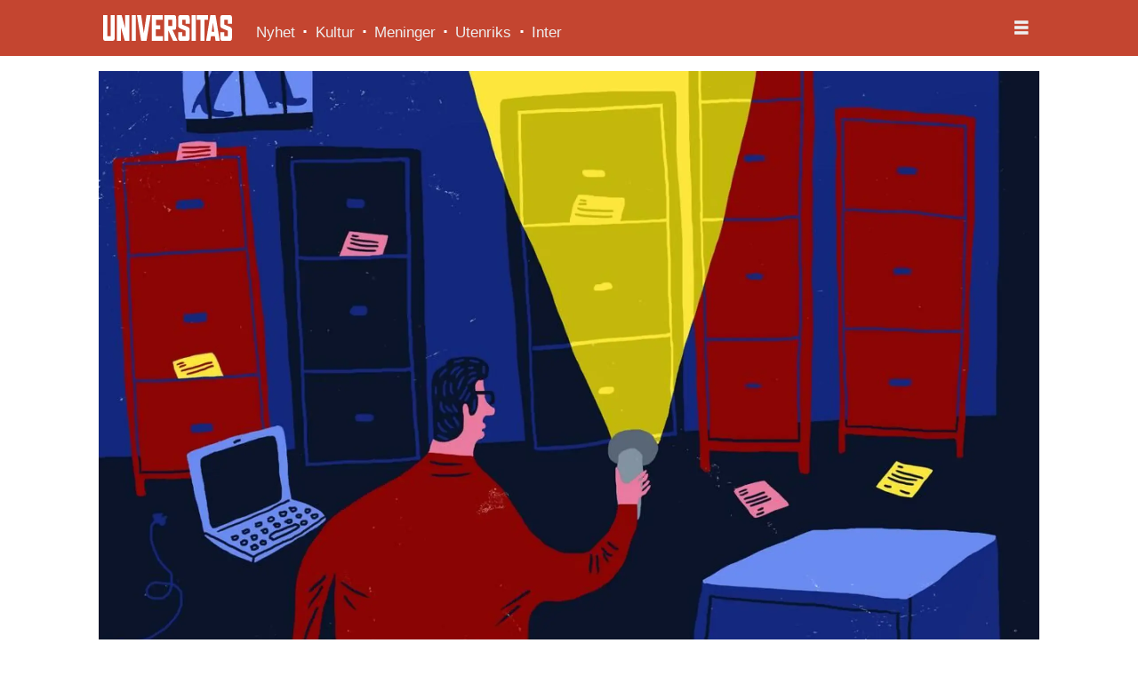

--- FILE ---
content_type: text/html; charset=UTF-8
request_url: https://www.universitas.no/kommentar/hva-betaler-vi-for/117966
body_size: 15010
content:
<!DOCTYPE html>
<html lang="nb-NO" dir="ltr" class="resp_fonts">

    <head>
                
                <script type="module">
                    import { ClientAPI } from '/view-resources/baseview/public/common/ClientAPI/index.js?v=1768293024-L4';
                    window.labClientAPI = new ClientAPI({
                        pageData: {
                            url: 'https://www.universitas.no/kommentar/hva-betaler-vi-for/117966',
                            pageType: 'article',
                            pageId: '117966',
                            section: 'kommentarer',
                            title: 'Hva betaler vi for?',
                            seotitle: 'Hva betaler vi for?',
                            sometitle: 'Hva betaler vi for?',
                            description: 'SiO styres av, betales for av, og er til for studentene, så hvorfor i alle dager får vi ikke vite hva de driver med? lurer Henrik Giæver, gravejournalist i Universitas.',
                            seodescription: 'SiO styres av, betales for av, og er til for studentene, så hvorfor i alle dager får vi ikke vite hva de driver med? lurer Henrik Giæver, gravejournalist i Universitas.',
                            somedescription: 'SiO styres av, betales for av, og er til for studentene, så hvorfor i alle dager får vi ikke vite hva de driver med? lurer Henrik Giæver, gravejournalist i Universitas.',
                            device: 'desktop',
                            cmsVersion: '4.2.15',
                            contentLanguage: 'nb-NO',
                            published: '2018-04-09T11:10:58.000Z',
                            tags: ["kommentar", "kommentarer"],
                            bylines: ["Henrik Giæver"],
                            site: {
                                domain: 'https://www.universitas.no',
                                id: '2',
                                alias: 'universitas'
                            }
                            // Todo: Add paywall info ...
                        },
                        debug: false
                    });
                </script>

                <title>Hva betaler vi for?</title>
                <meta name="title" content="Hva betaler vi for?">
                <meta name="description" content="SiO styres av, betales for av, og er til for studentene, så hvorfor i alle dager får vi ikke vite hva de driver med? lurer Henrik Giæver, gravejournalist i Universitas.">
                <meta http-equiv="Content-Type" content="text/html; charset=utf-8">
                <link rel="canonical" href="https://www.universitas.no/kommentar/hva-betaler-vi-for/117966">
                <meta name="viewport" content="width=device-width, initial-scale=1">
                
                <meta property="og:type" content="article">
                <meta property="og:title" content="Hva betaler vi for?">
                <meta property="og:description" content="SiO styres av, betales for av, og er til for studentene, så hvorfor i alle dager får vi ikke vite hva de driver med? lurer Henrik Giæver, gravejournalist i Universitas.">
                <meta property="article:published_time" content="2018-04-09T11:10:58.000Z">
                <meta property="article:modified_time" content="2018-07-01T13:00:51.000Z">
                <meta property="article:author" content="Henrik Giæver">
                <meta property="article:tag" content="kommentar">
                <meta property="article:tag" content="kommentarer">
                <meta property="og:image" content="https://image.universitas.no/118037.jpg?imageId=118037&panox=0&panoy=0&panow=0&panoh=0&width=1200&height=683">
                <meta property="og:image:width" content="1200">
                <meta property="og:image:height" content="684">
                <meta name="twitter:card" content="summary_large_image">
                
                <meta name="twitter:title" content="Hva betaler vi for?">
                <meta name="twitter:description" content="SiO styres av, betales for av, og er til for studentene, så hvorfor i alle dager får vi ikke vite hva de driver med? lurer Henrik Giæver, gravejournalist i Universitas.">
                <meta name="twitter:image" content="https://image.universitas.no/118037.jpg?imageId=118037&panox=0&panoy=0&panow=0&panoh=0&width=1200&height=683">
                <link rel="alternate" type="application/json+oembed" href="https://www.universitas.no/kommentar/hva-betaler-vi-for/117966?lab_viewport=oembed">

                
                
                
                
                <meta property="og:url" content="https://www.universitas.no/kommentar/hva-betaler-vi-for/117966">
                        <link type="image/svg+xml" rel="icon" href="/view-resources/dachser2/public/universitas/favicon.svg">
                        <link type="image/png" rel="icon" sizes="32x32" href="/view-resources/dachser2/public/universitas/favicon-32x32.png">
                        <link type="image/png" rel="icon" sizes="96x96" href="/view-resources/dachser2/public/universitas/favicon-96x96.png">
                        <link type="image/png" rel="apple-touch-icon" sizes="120x120" href="/view-resources/dachser2/public/universitas/favicon-120x120.png">
                        <link type="image/png" rel="apple-touch-icon" sizes="180x180" href="/view-resources/dachser2/public/universitas/favicon-180x180.png">
                    
                <link rel="stylesheet" href="/view-resources/view/css/grid.css?v=1768293024-L4">
                <link rel="stylesheet" href="/view-resources/view/css/main.css?v=1768293024-L4">
                <link rel="stylesheet" href="/view-resources/view/css/colors.css?v=1768293024-L4">
                <link rel="stylesheet" href="/view-resources/view/css/print.css?v=1768293024-L4" media="print">
                <link rel="stylesheet" href="/view-resources/view/css/foundation-icons/foundation-icons.css?v=1768293024-L4">
                <link rel="stylesheet" href="/view-resources/view/css/site/universitas.css?v=1768293024-L4">
                <style data-key="background_colors">
                    .bg-primary {background-color: rgba(196,69,48,1);color: #fff;}.bg-secondary {background-color: rgba(119,119,119,1);color: #fff;}.bg-tertiary {background-color: rgba(51,51,51,1);color: #fff;}.bg-quaternary {background-color: rgba(255,182,83,1);}.bg-nonary {background-color: rgba(59,126,156,1);color: #fff;}.bg-white {background-color: rgba(255,255,255,1);}.bg-black {background-color: rgba(0,0,0,1);color: #fff;}.bg-quinary {background-color: rgba(208, 200, 200, 1);}.bg-senary {background-color: rgba(111,171,80,1);}.bg-septenary {background-color: rgba(59,126,156,1);color: #fff;}.bg-octonary {background-color: rgba(208, 200, 200, 1);}.bg-custom-5 {background-color: rgba(255,215,135,1);}.bg-custom-6 {background-color: rgba(244,158,158,1);}.bg-custom-7 {background-color: rgba(31,9,93,1);color: #fff;}@media (max-width: 1023px) { .color_mobile_bg-primary {background-color: rgba(196,69,48,1);color: #fff;}}@media (max-width: 1023px) { .color_mobile_bg-secondary {background-color: rgba(119,119,119,1);color: #fff;}}@media (max-width: 1023px) { .color_mobile_bg-tertiary {background-color: rgba(51,51,51,1);color: #fff;}}@media (max-width: 1023px) { .color_mobile_bg-quaternary {background-color: rgba(255,182,83,1);}}@media (max-width: 1023px) { .color_mobile_bg-nonary {background-color: rgba(59,126,156,1);color: #fff;}}@media (max-width: 1023px) { .color_mobile_bg-white {background-color: rgba(255,255,255,1);}}@media (max-width: 1023px) { .color_mobile_bg-black {background-color: rgba(0,0,0,1);color: #fff;}}@media (max-width: 1023px) { .color_mobile_bg-quinary {background-color: rgba(208, 200, 200, 1);}}@media (max-width: 1023px) { .color_mobile_bg-senary {background-color: rgba(111,171,80,1);}}@media (max-width: 1023px) { .color_mobile_bg-septenary {background-color: rgba(59,126,156,1);color: #fff;}}@media (max-width: 1023px) { .color_mobile_bg-octonary {background-color: rgba(208, 200, 200, 1);}}@media (max-width: 1023px) { .color_mobile_bg-custom-5 {background-color: rgba(255,215,135,1);}}@media (max-width: 1023px) { .color_mobile_bg-custom-6 {background-color: rgba(244,158,158,1);}}@media (max-width: 1023px) { .color_mobile_bg-custom-7 {background-color: rgba(31,9,93,1);color: #fff;}}
                </style>
                <style data-key="background_colors_opacity">
                    .bg-primary.op-bg_20 {background-color: rgba(196, 69, 48, 0.2);color: #fff;}.bg-primary.op-bg_40 {background-color: rgba(196, 69, 48, 0.4);color: #fff;}.bg-primary.op-bg_60 {background-color: rgba(196, 69, 48, 0.6);color: #fff;}.bg-primary.op-bg_80 {background-color: rgba(196, 69, 48, 0.8);color: #fff;}.bg-secondary.op-bg_20 {background-color: rgba(119, 119, 119, 0.2);color: #fff;}.bg-secondary.op-bg_40 {background-color: rgba(119, 119, 119, 0.4);color: #fff;}.bg-secondary.op-bg_60 {background-color: rgba(119, 119, 119, 0.6);color: #fff;}.bg-secondary.op-bg_80 {background-color: rgba(119, 119, 119, 0.8);color: #fff;}.bg-tertiary.op-bg_20 {background-color: rgba(51, 51, 51, 0.2);color: #fff;}.bg-tertiary.op-bg_40 {background-color: rgba(51, 51, 51, 0.4);color: #fff;}.bg-tertiary.op-bg_60 {background-color: rgba(51, 51, 51, 0.6);color: #fff;}.bg-tertiary.op-bg_80 {background-color: rgba(51, 51, 51, 0.8);color: #fff;}.bg-quaternary.op-bg_20 {background-color: rgba(255, 182, 83, 0.2);}.bg-quaternary.op-bg_40 {background-color: rgba(255, 182, 83, 0.4);}.bg-quaternary.op-bg_60 {background-color: rgba(255, 182, 83, 0.6);}.bg-quaternary.op-bg_80 {background-color: rgba(255, 182, 83, 0.8);}.bg-nonary.op-bg_20 {background-color: rgba(59, 126, 156, 0.2);color: #fff;}.bg-nonary.op-bg_40 {background-color: rgba(59, 126, 156, 0.4);color: #fff;}.bg-nonary.op-bg_60 {background-color: rgba(59, 126, 156, 0.6);color: #fff;}.bg-nonary.op-bg_80 {background-color: rgba(59, 126, 156, 0.8);color: #fff;}.bg-white.op-bg_20 {background-color: rgba(255, 255, 255, 0.2);}.bg-white.op-bg_40 {background-color: rgba(255, 255, 255, 0.4);}.bg-white.op-bg_60 {background-color: rgba(255, 255, 255, 0.6);}.bg-white.op-bg_80 {background-color: rgba(255, 255, 255, 0.8);}.bg-black.op-bg_20 {background-color: rgba(0, 0, 0, 0.2);color: #fff;}.bg-black.op-bg_40 {background-color: rgba(0, 0, 0, 0.4);color: #fff;}.bg-black.op-bg_60 {background-color: rgba(0, 0, 0, 0.6);color: #fff;}.bg-black.op-bg_80 {background-color: rgba(0, 0, 0, 0.8);color: #fff;}.bg-quinary.op-bg_20 {background-color: rgba(208, 200, 200, 0.2);}.bg-quinary.op-bg_40 {background-color: rgba(208, 200, 200, 0.4);}.bg-quinary.op-bg_60 {background-color: rgba(208, 200, 200, 0.6);}.bg-quinary.op-bg_80 {background-color: rgba(208, 200, 200, 0.8);}.bg-senary.op-bg_20 {background-color: rgba(111, 171, 80, 0.2);}.bg-senary.op-bg_40 {background-color: rgba(111, 171, 80, 0.4);}.bg-senary.op-bg_60 {background-color: rgba(111, 171, 80, 0.6);}.bg-senary.op-bg_80 {background-color: rgba(111, 171, 80, 0.8);}.bg-septenary.op-bg_20 {background-color: rgba(59, 126, 156, 0.2);color: #fff;}.bg-septenary.op-bg_40 {background-color: rgba(59, 126, 156, 0.4);color: #fff;}.bg-septenary.op-bg_60 {background-color: rgba(59, 126, 156, 0.6);color: #fff;}.bg-septenary.op-bg_80 {background-color: rgba(59, 126, 156, 0.8);color: #fff;}.bg-octonary.op-bg_20 {background-color: rgba(208, 200, 200, 0.2);}.bg-octonary.op-bg_40 {background-color: rgba(208, 200, 200, 0.4);}.bg-octonary.op-bg_60 {background-color: rgba(208, 200, 200, 0.6);}.bg-octonary.op-bg_80 {background-color: rgba(208, 200, 200, 0.8);}.bg-custom-5.op-bg_20 {background-color: rgba(255, 215, 135, 0.2);}.bg-custom-5.op-bg_40 {background-color: rgba(255, 215, 135, 0.4);}.bg-custom-5.op-bg_60 {background-color: rgba(255, 215, 135, 0.6);}.bg-custom-5.op-bg_80 {background-color: rgba(255, 215, 135, 0.8);}.bg-custom-6.op-bg_20 {background-color: rgba(244, 158, 158, 0.2);}.bg-custom-6.op-bg_40 {background-color: rgba(244, 158, 158, 0.4);}.bg-custom-6.op-bg_60 {background-color: rgba(244, 158, 158, 0.6);}.bg-custom-6.op-bg_80 {background-color: rgba(244, 158, 158, 0.8);}.bg-custom-7.op-bg_20 {background-color: rgba(31, 9, 93, 0.2);color: #fff;}.bg-custom-7.op-bg_40 {background-color: rgba(31, 9, 93, 0.4);color: #fff;}.bg-custom-7.op-bg_60 {background-color: rgba(31, 9, 93, 0.6);color: #fff;}.bg-custom-7.op-bg_80 {background-color: rgba(31, 9, 93, 0.8);color: #fff;}@media (max-width: 1023px) { .color_mobile_bg-primary.op-bg_20 {background-color: rgba(196, 69, 48, 0.2);color: #fff;}}@media (max-width: 1023px) { .color_mobile_bg-primary.op-bg_40 {background-color: rgba(196, 69, 48, 0.4);color: #fff;}}@media (max-width: 1023px) { .color_mobile_bg-primary.op-bg_60 {background-color: rgba(196, 69, 48, 0.6);color: #fff;}}@media (max-width: 1023px) { .color_mobile_bg-primary.op-bg_80 {background-color: rgba(196, 69, 48, 0.8);color: #fff;}}@media (max-width: 1023px) { .color_mobile_bg-secondary.op-bg_20 {background-color: rgba(119, 119, 119, 0.2);color: #fff;}}@media (max-width: 1023px) { .color_mobile_bg-secondary.op-bg_40 {background-color: rgba(119, 119, 119, 0.4);color: #fff;}}@media (max-width: 1023px) { .color_mobile_bg-secondary.op-bg_60 {background-color: rgba(119, 119, 119, 0.6);color: #fff;}}@media (max-width: 1023px) { .color_mobile_bg-secondary.op-bg_80 {background-color: rgba(119, 119, 119, 0.8);color: #fff;}}@media (max-width: 1023px) { .color_mobile_bg-tertiary.op-bg_20 {background-color: rgba(51, 51, 51, 0.2);color: #fff;}}@media (max-width: 1023px) { .color_mobile_bg-tertiary.op-bg_40 {background-color: rgba(51, 51, 51, 0.4);color: #fff;}}@media (max-width: 1023px) { .color_mobile_bg-tertiary.op-bg_60 {background-color: rgba(51, 51, 51, 0.6);color: #fff;}}@media (max-width: 1023px) { .color_mobile_bg-tertiary.op-bg_80 {background-color: rgba(51, 51, 51, 0.8);color: #fff;}}@media (max-width: 1023px) { .color_mobile_bg-quaternary.op-bg_20 {background-color: rgba(255, 182, 83, 0.2);}}@media (max-width: 1023px) { .color_mobile_bg-quaternary.op-bg_40 {background-color: rgba(255, 182, 83, 0.4);}}@media (max-width: 1023px) { .color_mobile_bg-quaternary.op-bg_60 {background-color: rgba(255, 182, 83, 0.6);}}@media (max-width: 1023px) { .color_mobile_bg-quaternary.op-bg_80 {background-color: rgba(255, 182, 83, 0.8);}}@media (max-width: 1023px) { .color_mobile_bg-nonary.op-bg_20 {background-color: rgba(59, 126, 156, 0.2);color: #fff;}}@media (max-width: 1023px) { .color_mobile_bg-nonary.op-bg_40 {background-color: rgba(59, 126, 156, 0.4);color: #fff;}}@media (max-width: 1023px) { .color_mobile_bg-nonary.op-bg_60 {background-color: rgba(59, 126, 156, 0.6);color: #fff;}}@media (max-width: 1023px) { .color_mobile_bg-nonary.op-bg_80 {background-color: rgba(59, 126, 156, 0.8);color: #fff;}}@media (max-width: 1023px) { .color_mobile_bg-white.op-bg_20 {background-color: rgba(255, 255, 255, 0.2);}}@media (max-width: 1023px) { .color_mobile_bg-white.op-bg_40 {background-color: rgba(255, 255, 255, 0.4);}}@media (max-width: 1023px) { .color_mobile_bg-white.op-bg_60 {background-color: rgba(255, 255, 255, 0.6);}}@media (max-width: 1023px) { .color_mobile_bg-white.op-bg_80 {background-color: rgba(255, 255, 255, 0.8);}}@media (max-width: 1023px) { .color_mobile_bg-black.op-bg_20 {background-color: rgba(0, 0, 0, 0.2);color: #fff;}}@media (max-width: 1023px) { .color_mobile_bg-black.op-bg_40 {background-color: rgba(0, 0, 0, 0.4);color: #fff;}}@media (max-width: 1023px) { .color_mobile_bg-black.op-bg_60 {background-color: rgba(0, 0, 0, 0.6);color: #fff;}}@media (max-width: 1023px) { .color_mobile_bg-black.op-bg_80 {background-color: rgba(0, 0, 0, 0.8);color: #fff;}}@media (max-width: 1023px) { .color_mobile_bg-quinary.op-bg_20 {background-color: rgba(208, 200, 200, 0.2);}}@media (max-width: 1023px) { .color_mobile_bg-quinary.op-bg_40 {background-color: rgba(208, 200, 200, 0.4);}}@media (max-width: 1023px) { .color_mobile_bg-quinary.op-bg_60 {background-color: rgba(208, 200, 200, 0.6);}}@media (max-width: 1023px) { .color_mobile_bg-quinary.op-bg_80 {background-color: rgba(208, 200, 200, 0.8);}}@media (max-width: 1023px) { .color_mobile_bg-senary.op-bg_20 {background-color: rgba(111, 171, 80, 0.2);}}@media (max-width: 1023px) { .color_mobile_bg-senary.op-bg_40 {background-color: rgba(111, 171, 80, 0.4);}}@media (max-width: 1023px) { .color_mobile_bg-senary.op-bg_60 {background-color: rgba(111, 171, 80, 0.6);}}@media (max-width: 1023px) { .color_mobile_bg-senary.op-bg_80 {background-color: rgba(111, 171, 80, 0.8);}}@media (max-width: 1023px) { .color_mobile_bg-septenary.op-bg_20 {background-color: rgba(59, 126, 156, 0.2);color: #fff;}}@media (max-width: 1023px) { .color_mobile_bg-septenary.op-bg_40 {background-color: rgba(59, 126, 156, 0.4);color: #fff;}}@media (max-width: 1023px) { .color_mobile_bg-septenary.op-bg_60 {background-color: rgba(59, 126, 156, 0.6);color: #fff;}}@media (max-width: 1023px) { .color_mobile_bg-septenary.op-bg_80 {background-color: rgba(59, 126, 156, 0.8);color: #fff;}}@media (max-width: 1023px) { .color_mobile_bg-octonary.op-bg_20 {background-color: rgba(208, 200, 200, 0.2);}}@media (max-width: 1023px) { .color_mobile_bg-octonary.op-bg_40 {background-color: rgba(208, 200, 200, 0.4);}}@media (max-width: 1023px) { .color_mobile_bg-octonary.op-bg_60 {background-color: rgba(208, 200, 200, 0.6);}}@media (max-width: 1023px) { .color_mobile_bg-octonary.op-bg_80 {background-color: rgba(208, 200, 200, 0.8);}}@media (max-width: 1023px) { .color_mobile_bg-custom-5.op-bg_20 {background-color: rgba(255, 215, 135, 0.2);}}@media (max-width: 1023px) { .color_mobile_bg-custom-5.op-bg_40 {background-color: rgba(255, 215, 135, 0.4);}}@media (max-width: 1023px) { .color_mobile_bg-custom-5.op-bg_60 {background-color: rgba(255, 215, 135, 0.6);}}@media (max-width: 1023px) { .color_mobile_bg-custom-5.op-bg_80 {background-color: rgba(255, 215, 135, 0.8);}}@media (max-width: 1023px) { .color_mobile_bg-custom-6.op-bg_20 {background-color: rgba(244, 158, 158, 0.2);}}@media (max-width: 1023px) { .color_mobile_bg-custom-6.op-bg_40 {background-color: rgba(244, 158, 158, 0.4);}}@media (max-width: 1023px) { .color_mobile_bg-custom-6.op-bg_60 {background-color: rgba(244, 158, 158, 0.6);}}@media (max-width: 1023px) { .color_mobile_bg-custom-6.op-bg_80 {background-color: rgba(244, 158, 158, 0.8);}}@media (max-width: 1023px) { .color_mobile_bg-custom-7.op-bg_20 {background-color: rgba(31, 9, 93, 0.2);color: #fff;}}@media (max-width: 1023px) { .color_mobile_bg-custom-7.op-bg_40 {background-color: rgba(31, 9, 93, 0.4);color: #fff;}}@media (max-width: 1023px) { .color_mobile_bg-custom-7.op-bg_60 {background-color: rgba(31, 9, 93, 0.6);color: #fff;}}@media (max-width: 1023px) { .color_mobile_bg-custom-7.op-bg_80 {background-color: rgba(31, 9, 93, 0.8);color: #fff;}}
                </style>
                <style data-key="border_colors">
                    .border-bg-primary {border-color: rgba(196,69,48,1) !important;}.border-bg-secondary {border-color: rgba(119,119,119,1) !important;}.border-bg-tertiary {border-color: rgba(51,51,51,1) !important;}.border-bg-quaternary {border-color: rgba(255,182,83,1) !important;}.border-bg-nonary {border-color: rgba(59,126,156,1) !important;}.border-bg-white {border-color: rgba(255,255,255,1) !important;}.border-bg-black {border-color: rgba(0,0,0,1) !important;}.border-bg-quinary {border-color: rgba(208, 200, 200, 1) !important;}.border-bg-senary {border-color: rgba(111,171,80,1) !important;}.border-bg-septenary {border-color: rgba(59,126,156,1) !important;}.border-bg-octonary {border-color: rgba(208, 200, 200, 1) !important;}.border-bg-custom-5 {border-color: rgba(255,215,135,1) !important;}.border-bg-custom-6 {border-color: rgba(244,158,158,1) !important;}.border-bg-custom-7 {border-color: rgba(31,9,93,1) !important;}@media (max-width: 1023px) { .mobile_border-bg-primary {border-color: rgba(196,69,48,1) !important;}}@media (max-width: 1023px) { .mobile_border-bg-secondary {border-color: rgba(119,119,119,1) !important;}}@media (max-width: 1023px) { .mobile_border-bg-tertiary {border-color: rgba(51,51,51,1) !important;}}@media (max-width: 1023px) { .mobile_border-bg-quaternary {border-color: rgba(255,182,83,1) !important;}}@media (max-width: 1023px) { .mobile_border-bg-nonary {border-color: rgba(59,126,156,1) !important;}}@media (max-width: 1023px) { .mobile_border-bg-white {border-color: rgba(255,255,255,1) !important;}}@media (max-width: 1023px) { .mobile_border-bg-black {border-color: rgba(0,0,0,1) !important;}}@media (max-width: 1023px) { .mobile_border-bg-quinary {border-color: rgba(208, 200, 200, 1) !important;}}@media (max-width: 1023px) { .mobile_border-bg-senary {border-color: rgba(111,171,80,1) !important;}}@media (max-width: 1023px) { .mobile_border-bg-septenary {border-color: rgba(59,126,156,1) !important;}}@media (max-width: 1023px) { .mobile_border-bg-octonary {border-color: rgba(208, 200, 200, 1) !important;}}@media (max-width: 1023px) { .mobile_border-bg-custom-5 {border-color: rgba(255,215,135,1) !important;}}@media (max-width: 1023px) { .mobile_border-bg-custom-6 {border-color: rgba(244,158,158,1) !important;}}@media (max-width: 1023px) { .mobile_border-bg-custom-7 {border-color: rgba(31,9,93,1) !important;}}
                </style>
                <style data-key="font_colors">
                    .primary {color: rgba(0,0,0,1) !important;}.secondary {color: rgba(255,255,255,1) !important;}.tertiary {color: rgba(196,69,48,1) !important;}.quaternary {color: rgba(0,0,0,1) !important;}.quinary {color: rgba(124,203,238,1) !important;}@media (max-width: 1023px) { .color_mobile_primary {color: rgba(0,0,0,1) !important;}}@media (max-width: 1023px) { .color_mobile_secondary {color: rgba(255,255,255,1) !important;}}@media (max-width: 1023px) { .color_mobile_tertiary {color: rgba(196,69,48,1) !important;}}@media (max-width: 1023px) { .color_mobile_quaternary {color: rgba(0,0,0,1) !important;}}@media (max-width: 1023px) { .color_mobile_quinary {color: rgba(124,203,238,1) !important;}}
                </style>
                <style data-key="image_gradient">
                    .image-gradient-bg-primary .img:after {background-image: linear-gradient(to bottom, transparent 50%, rgba(196,69,48,1));content: "";position: absolute;top: 0;left: 0;right: 0;bottom: 0;pointer-events: none;}.image-gradient-bg-secondary .img:after {background-image: linear-gradient(to bottom, transparent 50%, rgba(119,119,119,1));content: "";position: absolute;top: 0;left: 0;right: 0;bottom: 0;pointer-events: none;}.image-gradient-bg-tertiary .img:after {background-image: linear-gradient(to bottom, transparent 50%, rgba(51,51,51,1));content: "";position: absolute;top: 0;left: 0;right: 0;bottom: 0;pointer-events: none;}.image-gradient-bg-quaternary .img:after {background-image: linear-gradient(to bottom, transparent 50%, rgba(255,182,83,1));content: "";position: absolute;top: 0;left: 0;right: 0;bottom: 0;pointer-events: none;}.image-gradient-bg-nonary .img:after {background-image: linear-gradient(to bottom, transparent 50%, rgba(59,126,156,1));content: "";position: absolute;top: 0;left: 0;right: 0;bottom: 0;pointer-events: none;}.image-gradient-bg-white .img:after {background-image: linear-gradient(to bottom, transparent 50%, rgba(255,255,255,1));content: "";position: absolute;top: 0;left: 0;right: 0;bottom: 0;pointer-events: none;}.image-gradient-bg-black .img:after {background-image: linear-gradient(to bottom, transparent 50%, rgba(0,0,0,1));content: "";position: absolute;top: 0;left: 0;right: 0;bottom: 0;pointer-events: none;}.image-gradient-bg-quinary .img:after {background-image: linear-gradient(to bottom, transparent 50%, rgba(208, 200, 200, 1));content: "";position: absolute;top: 0;left: 0;right: 0;bottom: 0;pointer-events: none;}.image-gradient-bg-senary .img:after {background-image: linear-gradient(to bottom, transparent 50%, rgba(111,171,80,1));content: "";position: absolute;top: 0;left: 0;right: 0;bottom: 0;pointer-events: none;}.image-gradient-bg-septenary .img:after {background-image: linear-gradient(to bottom, transparent 50%, rgba(59,126,156,1));content: "";position: absolute;top: 0;left: 0;right: 0;bottom: 0;pointer-events: none;}.image-gradient-bg-octonary .img:after {background-image: linear-gradient(to bottom, transparent 50%, rgba(208, 200, 200, 1));content: "";position: absolute;top: 0;left: 0;right: 0;bottom: 0;pointer-events: none;}.image-gradient-bg-custom-5 .img:after {background-image: linear-gradient(to bottom, transparent 50%, rgba(255,215,135,1));content: "";position: absolute;top: 0;left: 0;right: 0;bottom: 0;pointer-events: none;}.image-gradient-bg-custom-6 .img:after {background-image: linear-gradient(to bottom, transparent 50%, rgba(244,158,158,1));content: "";position: absolute;top: 0;left: 0;right: 0;bottom: 0;pointer-events: none;}.image-gradient-bg-custom-7 .img:after {background-image: linear-gradient(to bottom, transparent 50%, rgba(31,9,93,1));content: "";position: absolute;top: 0;left: 0;right: 0;bottom: 0;pointer-events: none;}@media (max-width: 1023px) { .color_mobile_image-gradient-bg-primary .img:after {background-image: linear-gradient(to bottom, transparent 50%, rgba(196,69,48,1));content: "";position: absolute;top: 0;left: 0;right: 0;bottom: 0;pointer-events: none;}}@media (max-width: 1023px) { .color_mobile_image-gradient-bg-secondary .img:after {background-image: linear-gradient(to bottom, transparent 50%, rgba(119,119,119,1));content: "";position: absolute;top: 0;left: 0;right: 0;bottom: 0;pointer-events: none;}}@media (max-width: 1023px) { .color_mobile_image-gradient-bg-tertiary .img:after {background-image: linear-gradient(to bottom, transparent 50%, rgba(51,51,51,1));content: "";position: absolute;top: 0;left: 0;right: 0;bottom: 0;pointer-events: none;}}@media (max-width: 1023px) { .color_mobile_image-gradient-bg-quaternary .img:after {background-image: linear-gradient(to bottom, transparent 50%, rgba(255,182,83,1));content: "";position: absolute;top: 0;left: 0;right: 0;bottom: 0;pointer-events: none;}}@media (max-width: 1023px) { .color_mobile_image-gradient-bg-nonary .img:after {background-image: linear-gradient(to bottom, transparent 50%, rgba(59,126,156,1));content: "";position: absolute;top: 0;left: 0;right: 0;bottom: 0;pointer-events: none;}}@media (max-width: 1023px) { .color_mobile_image-gradient-bg-white .img:after {background-image: linear-gradient(to bottom, transparent 50%, rgba(255,255,255,1));content: "";position: absolute;top: 0;left: 0;right: 0;bottom: 0;pointer-events: none;}}@media (max-width: 1023px) { .color_mobile_image-gradient-bg-black .img:after {background-image: linear-gradient(to bottom, transparent 50%, rgba(0,0,0,1));content: "";position: absolute;top: 0;left: 0;right: 0;bottom: 0;pointer-events: none;}}@media (max-width: 1023px) { .color_mobile_image-gradient-bg-quinary .img:after {background-image: linear-gradient(to bottom, transparent 50%, rgba(208, 200, 200, 1));content: "";position: absolute;top: 0;left: 0;right: 0;bottom: 0;pointer-events: none;}}@media (max-width: 1023px) { .color_mobile_image-gradient-bg-senary .img:after {background-image: linear-gradient(to bottom, transparent 50%, rgba(111,171,80,1));content: "";position: absolute;top: 0;left: 0;right: 0;bottom: 0;pointer-events: none;}}@media (max-width: 1023px) { .color_mobile_image-gradient-bg-septenary .img:after {background-image: linear-gradient(to bottom, transparent 50%, rgba(59,126,156,1));content: "";position: absolute;top: 0;left: 0;right: 0;bottom: 0;pointer-events: none;}}@media (max-width: 1023px) { .color_mobile_image-gradient-bg-octonary .img:after {background-image: linear-gradient(to bottom, transparent 50%, rgba(208, 200, 200, 1));content: "";position: absolute;top: 0;left: 0;right: 0;bottom: 0;pointer-events: none;}}@media (max-width: 1023px) { .color_mobile_image-gradient-bg-custom-5 .img:after {background-image: linear-gradient(to bottom, transparent 50%, rgba(255,215,135,1));content: "";position: absolute;top: 0;left: 0;right: 0;bottom: 0;pointer-events: none;}}@media (max-width: 1023px) { .color_mobile_image-gradient-bg-custom-6 .img:after {background-image: linear-gradient(to bottom, transparent 50%, rgba(244,158,158,1));content: "";position: absolute;top: 0;left: 0;right: 0;bottom: 0;pointer-events: none;}}@media (max-width: 1023px) { .color_mobile_image-gradient-bg-custom-7 .img:after {background-image: linear-gradient(to bottom, transparent 50%, rgba(31,9,93,1));content: "";position: absolute;top: 0;left: 0;right: 0;bottom: 0;pointer-events: none;}}.image-gradient-bg-primary.image-gradient-left .img:after {background-image: linear-gradient(to left, transparent 50%, rgba(196,69,48,1));}.image-gradient-bg-secondary.image-gradient-left .img:after {background-image: linear-gradient(to left, transparent 50%, rgba(119,119,119,1));}.image-gradient-bg-tertiary.image-gradient-left .img:after {background-image: linear-gradient(to left, transparent 50%, rgba(51,51,51,1));}.image-gradient-bg-quaternary.image-gradient-left .img:after {background-image: linear-gradient(to left, transparent 50%, rgba(255,182,83,1));}.image-gradient-bg-nonary.image-gradient-left .img:after {background-image: linear-gradient(to left, transparent 50%, rgba(59,126,156,1));}.image-gradient-bg-white.image-gradient-left .img:after {background-image: linear-gradient(to left, transparent 50%, rgba(255,255,255,1));}.image-gradient-bg-black.image-gradient-left .img:after {background-image: linear-gradient(to left, transparent 50%, rgba(0,0,0,1));}.image-gradient-bg-quinary.image-gradient-left .img:after {background-image: linear-gradient(to left, transparent 50%, rgba(208, 200, 200, 1));}.image-gradient-bg-senary.image-gradient-left .img:after {background-image: linear-gradient(to left, transparent 50%, rgba(111,171,80,1));}.image-gradient-bg-septenary.image-gradient-left .img:after {background-image: linear-gradient(to left, transparent 50%, rgba(59,126,156,1));}.image-gradient-bg-octonary.image-gradient-left .img:after {background-image: linear-gradient(to left, transparent 50%, rgba(208, 200, 200, 1));}.image-gradient-bg-custom-5.image-gradient-left .img:after {background-image: linear-gradient(to left, transparent 50%, rgba(255,215,135,1));}.image-gradient-bg-custom-6.image-gradient-left .img:after {background-image: linear-gradient(to left, transparent 50%, rgba(244,158,158,1));}.image-gradient-bg-custom-7.image-gradient-left .img:after {background-image: linear-gradient(to left, transparent 50%, rgba(31,9,93,1));}@media (max-width: 1023px) { .color_mobile_image-gradient-bg-primary.image-gradient-left .img:after {background-image: linear-gradient(to left, transparent 50%, rgba(196,69,48,1));}}@media (max-width: 1023px) { .color_mobile_image-gradient-bg-secondary.image-gradient-left .img:after {background-image: linear-gradient(to left, transparent 50%, rgba(119,119,119,1));}}@media (max-width: 1023px) { .color_mobile_image-gradient-bg-tertiary.image-gradient-left .img:after {background-image: linear-gradient(to left, transparent 50%, rgba(51,51,51,1));}}@media (max-width: 1023px) { .color_mobile_image-gradient-bg-quaternary.image-gradient-left .img:after {background-image: linear-gradient(to left, transparent 50%, rgba(255,182,83,1));}}@media (max-width: 1023px) { .color_mobile_image-gradient-bg-nonary.image-gradient-left .img:after {background-image: linear-gradient(to left, transparent 50%, rgba(59,126,156,1));}}@media (max-width: 1023px) { .color_mobile_image-gradient-bg-white.image-gradient-left .img:after {background-image: linear-gradient(to left, transparent 50%, rgba(255,255,255,1));}}@media (max-width: 1023px) { .color_mobile_image-gradient-bg-black.image-gradient-left .img:after {background-image: linear-gradient(to left, transparent 50%, rgba(0,0,0,1));}}@media (max-width: 1023px) { .color_mobile_image-gradient-bg-quinary.image-gradient-left .img:after {background-image: linear-gradient(to left, transparent 50%, rgba(208, 200, 200, 1));}}@media (max-width: 1023px) { .color_mobile_image-gradient-bg-senary.image-gradient-left .img:after {background-image: linear-gradient(to left, transparent 50%, rgba(111,171,80,1));}}@media (max-width: 1023px) { .color_mobile_image-gradient-bg-septenary.image-gradient-left .img:after {background-image: linear-gradient(to left, transparent 50%, rgba(59,126,156,1));}}@media (max-width: 1023px) { .color_mobile_image-gradient-bg-octonary.image-gradient-left .img:after {background-image: linear-gradient(to left, transparent 50%, rgba(208, 200, 200, 1));}}@media (max-width: 1023px) { .color_mobile_image-gradient-bg-custom-5.image-gradient-left .img:after {background-image: linear-gradient(to left, transparent 50%, rgba(255,215,135,1));}}@media (max-width: 1023px) { .color_mobile_image-gradient-bg-custom-6.image-gradient-left .img:after {background-image: linear-gradient(to left, transparent 50%, rgba(244,158,158,1));}}@media (max-width: 1023px) { .color_mobile_image-gradient-bg-custom-7.image-gradient-left .img:after {background-image: linear-gradient(to left, transparent 50%, rgba(31,9,93,1));}}.image-gradient-bg-primary.image-gradient-right .img:after {background-image: linear-gradient(to right, transparent 50%, rgba(196,69,48,1));}.image-gradient-bg-secondary.image-gradient-right .img:after {background-image: linear-gradient(to right, transparent 50%, rgba(119,119,119,1));}.image-gradient-bg-tertiary.image-gradient-right .img:after {background-image: linear-gradient(to right, transparent 50%, rgba(51,51,51,1));}.image-gradient-bg-quaternary.image-gradient-right .img:after {background-image: linear-gradient(to right, transparent 50%, rgba(255,182,83,1));}.image-gradient-bg-nonary.image-gradient-right .img:after {background-image: linear-gradient(to right, transparent 50%, rgba(59,126,156,1));}.image-gradient-bg-white.image-gradient-right .img:after {background-image: linear-gradient(to right, transparent 50%, rgba(255,255,255,1));}.image-gradient-bg-black.image-gradient-right .img:after {background-image: linear-gradient(to right, transparent 50%, rgba(0,0,0,1));}.image-gradient-bg-quinary.image-gradient-right .img:after {background-image: linear-gradient(to right, transparent 50%, rgba(208, 200, 200, 1));}.image-gradient-bg-senary.image-gradient-right .img:after {background-image: linear-gradient(to right, transparent 50%, rgba(111,171,80,1));}.image-gradient-bg-septenary.image-gradient-right .img:after {background-image: linear-gradient(to right, transparent 50%, rgba(59,126,156,1));}.image-gradient-bg-octonary.image-gradient-right .img:after {background-image: linear-gradient(to right, transparent 50%, rgba(208, 200, 200, 1));}.image-gradient-bg-custom-5.image-gradient-right .img:after {background-image: linear-gradient(to right, transparent 50%, rgba(255,215,135,1));}.image-gradient-bg-custom-6.image-gradient-right .img:after {background-image: linear-gradient(to right, transparent 50%, rgba(244,158,158,1));}.image-gradient-bg-custom-7.image-gradient-right .img:after {background-image: linear-gradient(to right, transparent 50%, rgba(31,9,93,1));}@media (max-width: 1023px) { .color_mobile_image-gradient-bg-primary.image-gradient-right .img:after {background-image: linear-gradient(to right, transparent 50%, rgba(196,69,48,1));}}@media (max-width: 1023px) { .color_mobile_image-gradient-bg-secondary.image-gradient-right .img:after {background-image: linear-gradient(to right, transparent 50%, rgba(119,119,119,1));}}@media (max-width: 1023px) { .color_mobile_image-gradient-bg-tertiary.image-gradient-right .img:after {background-image: linear-gradient(to right, transparent 50%, rgba(51,51,51,1));}}@media (max-width: 1023px) { .color_mobile_image-gradient-bg-quaternary.image-gradient-right .img:after {background-image: linear-gradient(to right, transparent 50%, rgba(255,182,83,1));}}@media (max-width: 1023px) { .color_mobile_image-gradient-bg-nonary.image-gradient-right .img:after {background-image: linear-gradient(to right, transparent 50%, rgba(59,126,156,1));}}@media (max-width: 1023px) { .color_mobile_image-gradient-bg-white.image-gradient-right .img:after {background-image: linear-gradient(to right, transparent 50%, rgba(255,255,255,1));}}@media (max-width: 1023px) { .color_mobile_image-gradient-bg-black.image-gradient-right .img:after {background-image: linear-gradient(to right, transparent 50%, rgba(0,0,0,1));}}@media (max-width: 1023px) { .color_mobile_image-gradient-bg-quinary.image-gradient-right .img:after {background-image: linear-gradient(to right, transparent 50%, rgba(208, 200, 200, 1));}}@media (max-width: 1023px) { .color_mobile_image-gradient-bg-senary.image-gradient-right .img:after {background-image: linear-gradient(to right, transparent 50%, rgba(111,171,80,1));}}@media (max-width: 1023px) { .color_mobile_image-gradient-bg-septenary.image-gradient-right .img:after {background-image: linear-gradient(to right, transparent 50%, rgba(59,126,156,1));}}@media (max-width: 1023px) { .color_mobile_image-gradient-bg-octonary.image-gradient-right .img:after {background-image: linear-gradient(to right, transparent 50%, rgba(208, 200, 200, 1));}}@media (max-width: 1023px) { .color_mobile_image-gradient-bg-custom-5.image-gradient-right .img:after {background-image: linear-gradient(to right, transparent 50%, rgba(255,215,135,1));}}@media (max-width: 1023px) { .color_mobile_image-gradient-bg-custom-6.image-gradient-right .img:after {background-image: linear-gradient(to right, transparent 50%, rgba(244,158,158,1));}}@media (max-width: 1023px) { .color_mobile_image-gradient-bg-custom-7.image-gradient-right .img:after {background-image: linear-gradient(to right, transparent 50%, rgba(31,9,93,1));}}.image-gradient-bg-primary.image-gradient-top .img:after {background-image: linear-gradient(to top, transparent 50%, rgba(196,69,48,1));}.image-gradient-bg-secondary.image-gradient-top .img:after {background-image: linear-gradient(to top, transparent 50%, rgba(119,119,119,1));}.image-gradient-bg-tertiary.image-gradient-top .img:after {background-image: linear-gradient(to top, transparent 50%, rgba(51,51,51,1));}.image-gradient-bg-quaternary.image-gradient-top .img:after {background-image: linear-gradient(to top, transparent 50%, rgba(255,182,83,1));}.image-gradient-bg-nonary.image-gradient-top .img:after {background-image: linear-gradient(to top, transparent 50%, rgba(59,126,156,1));}.image-gradient-bg-white.image-gradient-top .img:after {background-image: linear-gradient(to top, transparent 50%, rgba(255,255,255,1));}.image-gradient-bg-black.image-gradient-top .img:after {background-image: linear-gradient(to top, transparent 50%, rgba(0,0,0,1));}.image-gradient-bg-quinary.image-gradient-top .img:after {background-image: linear-gradient(to top, transparent 50%, rgba(208, 200, 200, 1));}.image-gradient-bg-senary.image-gradient-top .img:after {background-image: linear-gradient(to top, transparent 50%, rgba(111,171,80,1));}.image-gradient-bg-septenary.image-gradient-top .img:after {background-image: linear-gradient(to top, transparent 50%, rgba(59,126,156,1));}.image-gradient-bg-octonary.image-gradient-top .img:after {background-image: linear-gradient(to top, transparent 50%, rgba(208, 200, 200, 1));}.image-gradient-bg-custom-5.image-gradient-top .img:after {background-image: linear-gradient(to top, transparent 50%, rgba(255,215,135,1));}.image-gradient-bg-custom-6.image-gradient-top .img:after {background-image: linear-gradient(to top, transparent 50%, rgba(244,158,158,1));}.image-gradient-bg-custom-7.image-gradient-top .img:after {background-image: linear-gradient(to top, transparent 50%, rgba(31,9,93,1));}@media (max-width: 1023px) { .color_mobile_image-gradient-bg-primary.image-gradient-top .img:after {background-image: linear-gradient(to top, transparent 50%, rgba(196,69,48,1));}}@media (max-width: 1023px) { .color_mobile_image-gradient-bg-secondary.image-gradient-top .img:after {background-image: linear-gradient(to top, transparent 50%, rgba(119,119,119,1));}}@media (max-width: 1023px) { .color_mobile_image-gradient-bg-tertiary.image-gradient-top .img:after {background-image: linear-gradient(to top, transparent 50%, rgba(51,51,51,1));}}@media (max-width: 1023px) { .color_mobile_image-gradient-bg-quaternary.image-gradient-top .img:after {background-image: linear-gradient(to top, transparent 50%, rgba(255,182,83,1));}}@media (max-width: 1023px) { .color_mobile_image-gradient-bg-nonary.image-gradient-top .img:after {background-image: linear-gradient(to top, transparent 50%, rgba(59,126,156,1));}}@media (max-width: 1023px) { .color_mobile_image-gradient-bg-white.image-gradient-top .img:after {background-image: linear-gradient(to top, transparent 50%, rgba(255,255,255,1));}}@media (max-width: 1023px) { .color_mobile_image-gradient-bg-black.image-gradient-top .img:after {background-image: linear-gradient(to top, transparent 50%, rgba(0,0,0,1));}}@media (max-width: 1023px) { .color_mobile_image-gradient-bg-quinary.image-gradient-top .img:after {background-image: linear-gradient(to top, transparent 50%, rgba(208, 200, 200, 1));}}@media (max-width: 1023px) { .color_mobile_image-gradient-bg-senary.image-gradient-top .img:after {background-image: linear-gradient(to top, transparent 50%, rgba(111,171,80,1));}}@media (max-width: 1023px) { .color_mobile_image-gradient-bg-septenary.image-gradient-top .img:after {background-image: linear-gradient(to top, transparent 50%, rgba(59,126,156,1));}}@media (max-width: 1023px) { .color_mobile_image-gradient-bg-octonary.image-gradient-top .img:after {background-image: linear-gradient(to top, transparent 50%, rgba(208, 200, 200, 1));}}@media (max-width: 1023px) { .color_mobile_image-gradient-bg-custom-5.image-gradient-top .img:after {background-image: linear-gradient(to top, transparent 50%, rgba(255,215,135,1));}}@media (max-width: 1023px) { .color_mobile_image-gradient-bg-custom-6.image-gradient-top .img:after {background-image: linear-gradient(to top, transparent 50%, rgba(244,158,158,1));}}@media (max-width: 1023px) { .color_mobile_image-gradient-bg-custom-7.image-gradient-top .img:after {background-image: linear-gradient(to top, transparent 50%, rgba(31,9,93,1));}}
                </style>
                <style data-key="custom_css_variables">
                :root {
                    --lab_page_width: 1080px;
                    --lab_columns_gutter: 11px;
                    --space-top: ;
                    --space-top-adnuntiusAd: ;
                }

                @media(max-width: 767px) {
                    :root {
                        --lab_columns_gutter: 10px;
                    }
                }

                @media(min-width: 767px) {
                    :root {
                    }
                }
                </style>
<script src="/view-resources/public/common/JWTCookie.js?v=1768293024-L4"></script>
<script src="/view-resources/public/common/Paywall.js?v=1768293024-L4"></script>
                <script>
                window.Dac = window.Dac || {};
                (function () {
                    if (navigator) {
                        window.Dac.clientData = {
                            language: navigator.language,
                            userAgent: navigator.userAgent,
                            innerWidth: window.innerWidth,
                            innerHeight: window.innerHeight,
                            deviceByMediaQuery: getDeviceByMediaQuery(),
                            labDevice: 'desktop', // Device from labrador
                            device: 'desktop', // Device from varnish
                            paywall: {
                                isAuthenticated: isPaywallAuthenticated(),
                                toggleAuthenticatedContent: toggleAuthenticatedContent,
                                requiredProducts: [],
                            },
                            page: {
                                id: '117966',
                                extId: 'universitas-64041'
                            },
                            siteAlias: 'universitas',
                            debug: window.location.href.includes('debug=1')
                        };
                        function getDeviceByMediaQuery() {
                            if (window.matchMedia('(max-width: 767px)').matches) return 'mobile';
                            if (window.matchMedia('(max-width: 1023px)').matches) return 'tablet';
                            return 'desktop';
                        }

                        function isPaywallAuthenticated() {
                            if (window.Dac && window.Dac.JWTCookie) {
                                var JWTCookie = new Dac.JWTCookie({ debug: false });
                                return JWTCookie.isAuthenticated();
                            }
                            return false;
                        }

                        function toggleAuthenticatedContent(settings) {
                            if (!window.Dac || !window.Dac.Paywall) {
                                return;
                            }
                            var Paywall = new Dac.Paywall();
                            var updateDOM = Paywall.updateDOM;

                            if(settings && settings.displayUserName) {
                                var userName = Paywall.getUserName().then((userName) => {
                                    updateDOM(userName !== false, userName, settings.optionalGreetingText);
                                });
                            } else {
                                updateDOM(window.Dac.clientData.paywall.isAuthenticated);
                            }
                        }
                    }
                }());
                </script>

                    <script type="module" src="/view-resources/baseview/public/common/baseview/moduleHandlers.js?v=1768293024-L4" data-cookieconsent="ignore"></script>
<!-- Global site tag (gtag.js) - Google Analytics -->
<script async src="https://www.googletagmanager.com/gtag/js?id=G-ENM7JM006Q"></script>
<script>
    window.dataLayer = window.dataLayer || [];
    function gtag(){dataLayer.push(arguments);}
    gtag('js', new Date());
    gtag('config', 'G-ENM7JM006Q');
</script>
                <link href="https://fonts.googleapis.com/css?family=Merriweather+Sans:regular" rel="stylesheet"  media="print" onload="this.media='all'" >
                <link href="https://fonts.googleapis.com/css?family=Montserrat:regular" rel="stylesheet"  media="print" onload="this.media='all'" >
                <link href="https://fonts.googleapis.com/css?family=Montserrat+Alternates:regular" rel="stylesheet"  media="print" onload="this.media='all'" >
                <style id="dachser-vieweditor-styles">
                    .font-MerriweatherSans { font-family: "Merriweather Sans" !important; }
                    .font-MerriweatherSans.font-weight-normal { font-weight: normal !important; }
                    .font-Montserrat { font-family: "Montserrat" !important; }
                    .font-Montserrat.font-weight-normal { font-weight: normal !important; }
                    .font-MontserratAlternates { font-family: "Montserrat Alternates" !important; }
                    .font-MontserratAlternates.font-weight-normal { font-weight: normal !important; }
                </style>
                <style id="css_variables"></style>
                <script>
                    window.dachserData = {
                        _data: {},
                        _instances: {},
                        get: function(key) {
                            return dachserData._data[key] || null;
                        },
                        set: function(key, value) {
                            dachserData._data[key] = value;
                        },
                        push: function(key, value) {
                            if (!dachserData._data[key]) {
                                dachserData._data[key] = [];
                            }
                            dachserData._data[key].push(value);
                        },
                        setInstance: function(key, identifier, instance) {
                            if (!dachserData._instances[key]) {
                                dachserData._instances[key] = {};
                            }
                            dachserData._instances[key][identifier] = instance;
                        },
                        getInstance: function(key, identifier) {
                            return dachserData._instances[key] ? dachserData._instances[key][identifier] || null : null;
                        },
                        reflow: () => {}
                    };
                </script>
                

                <script type="application/ld+json">
                [{"@context":"http://schema.org","@type":"WebSite","name":"universitas","url":"https://www.universitas.no"},{"@context":"https://schema.org","@type":"NewsArticle","headline":"Hva betaler vi for?","description":"SiO styres av, betales for av, og er til for studentene, så hvorfor i alle dager får vi ikke vite hva de driver med? lurer Henrik Giæver, gravejournalist i Universitas.","mainEntityOfPage":{"@id":"https://www.universitas.no/kommentar/hva-betaler-vi-for/117966"},"availableLanguage":[{"@type":"Language","alternateName":"nb-NO"}],"image":["https://image.universitas.no/?imageId=118037&width=1200"],"keywords":"kommentar, kommentarer","author":[{"@type":"Person","name":"Henrik Giæver"}],"publisher":{"@type":"Organization","name":"universitas","logo":{"@type":"ImageObject","url":"/view-resources/dachser2/public/universitas/logo.svg"}},"datePublished":"2018-04-09T11:10:58.000Z","dateModified":"2018-07-01T13:00:51.000Z"}]
                </script>                
                
                
                



        <meta property="article:section" content="kommentarer">
<script>
var k5aMeta = { "paid": 0, "author": ["Henrik Giæver"], "tag": ["kommentar", "kommentarer"], "title": "Hva betaler vi for?", "teasertitle": "Hva betaler vi for?", "kicker": "", "url": "https://www.universitas.no/a/117966", "login": (Dac.clientData.paywall.isAuthenticated ? 1 : 0), "subscriber": (Dac.clientData.paywall.isAuthenticated ? 1 : 0), "subscriberId": (Dac.clientData.subscriberId ? `"${ Dac.clientData.subscriberId }"` : "") };
</script>
                <script src="//cl.k5a.io/6156b8c81b4d741e051f44c2.js" async></script>


        <style>
            :root {
                
                
            }
        </style>
        
        
    </head>

    <body class="l4 article site_universitas section_kommentarer"
        
        
        >

        
        <script>
        document.addEventListener("DOMContentLoaded", (event) => {
            setScrollbarWidth();
            window.addEventListener('resize', setScrollbarWidth);
        });
        function setScrollbarWidth() {
            const root = document.querySelector(':root');
            const width = (window.innerWidth - document.body.offsetWidth < 21) ? window.innerWidth - document.body.offsetWidth : 15;
            root.style.setProperty('--lab-scrollbar-width', `${ width }px`);
        }
        </script>

        
        <a href="#main" class="skip-link">Jump to main content</a>

        <header class="pageElement pageHeader">
    <div class="section mainline">
    <div class="row grid grid-align-center">
<figure class="logo">
    <a href=" //universitas.no" aria-label="Gå til forside">
        <img src="/view-resources/dachser2/public/universitas/logo.svg"
            
            width="145"
            >
    </a>
</figure>
<nav class="navigation mainMenu grid-vas-center floatRight dac-hidden-desktop-down">
	<ul class="menu-list">
			<li class="first-list-item ">
				<a href="/tag/nyhet" target="_self">Nyhet</a>
			</li>
			<li class="first-list-item ">
				<a href="/tag/kultur" target="_self">Kultur</a>
			</li>
			<li class="first-list-item ">
				<a href="/tag/debatt/kommentarer" target="_self">Meninger</a>
			</li>
			<li class="first-list-item ">
				<a href="/tag/utenriks" target="_self">Utenriks</a>
			</li>
			<li class="first-list-item ">
				<a href="/tag/english" target="_self">Inter</a>
			</li>
	</ul>
</nav>



	<script>
		(function () {
			const menuLinks = document.querySelectorAll(`nav.mainMenu ul li a`);
			for (let i = 0; i < menuLinks.length; i++) {
				const link = menuLinks[i].pathname;
				if (link === window.location.pathname) {
					menuLinks[i].parentElement.classList.add('lab-link-active');
				} else {
					menuLinks[i].parentElement.classList.remove('lab-link-active');
				}
			}
		})();
	</script>

<div class="hamburger to-be-expanded grid-float-right" data-id="pageElements-6">
    <div class="positionRelative">
        <span class="hamburger-button hamburger-expander ">
            <button class="burger-btn" aria-label="Åpne meny" aria-expanded="false" aria-controls="hamburger-container" aria-haspopup="menu">
                    <i class="open fi-list"></i>
                    <i class="close fi-x"></i>
            </button>
        </span>
    </div>

        <div class="hamburger-container" id="hamburger-container">
            <div class="row">
                <div data-id="pageElements-7" class="search visible grid-align-left buttonHidden">


    <form class="search-container" action="/cse" method="get" role="search">
        <label for="search-input-7" class="visuallyhidden">Søk</label>
        <input type="text" id="search-input-7" name="q" placeholder="Søk...">
    </form>
</div>

    <script>
        if (document.querySelector('[data-id="pageElements-7"] .search-button')) {
            document.querySelector('[data-id="pageElements-7"] .search-button').addEventListener('click', (event) => {
                document.querySelector('[data-id="pageElements-7"] .search-container').submit();
            }, false);
        }
    </script>
<nav class="navigation mainMenu dac-hidden-desktop-up">
	<ul class="menu-list">
			<li class="first-list-item ">
				<a href="/tag/nyhet" target="_self">Nyhet</a>
			</li>
			<li class="first-list-item ">
				<a href="/tag/kultur" target="_self">Kultur</a>
			</li>
			<li class="first-list-item ">
				<a href="/tag/debatt/kommentarer" target="_self">Meninger</a>
			</li>
			<li class="first-list-item ">
				<a href="/tag/utenriks" target="_self">Utenriks</a>
			</li>
			<li class="first-list-item ">
				<a href="/tag/english" target="_self">Inter</a>
			</li>
	</ul>
</nav>



	<script>
		(function () {
			const menuLinks = document.querySelectorAll(`nav.mainMenu ul li a`);
			for (let i = 0; i < menuLinks.length; i++) {
				const link = menuLinks[i].pathname;
				if (link === window.location.pathname) {
					menuLinks[i].parentElement.classList.add('lab-link-active');
				} else {
					menuLinks[i].parentElement.classList.remove('lab-link-active');
				}
			}
		})();
	</script>

<nav class="navigation nav-columns--4 dropdownMenu">
	<ul class="menu-list">
			<li class="first-list-item dac-hidden-desktop-up dac-hidden-desktop-down">
				<a href="/tag/nyhet" target="_self">Nyhet</a>
			</li>
			<li class="first-list-item dac-hidden-desktop-up dac-hidden-desktop-down">
				<a href="/tag/kultur" target="_self">Kultur</a>
			</li>
			<li class="first-list-item dac-hidden-desktop-up dac-hidden-desktop-down">
				<a href="/tag/kommentarer" target="_self">Kommentarer</a>
			</li>
			<li class="first-list-item ">
				<a href="/pdf" target="_self">PDF av aviser</a>
			</li>
			<li class="first-list-item dac-hidden-desktop-up dac-hidden-desktop-down">
				<a href="/tag/utenriks" target="_self">Utenriks</a>
			</li>
			<li class="first-list-item ">
				<a href="/tag/anmeldelser" target="_self">Anmeldelser</a>
			</li>
			<li class="first-list-item dac-hidden-desktop-up dac-hidden-desktop-down">
				<a href="/tag/debatt" target="_self">Debatt</a>
			</li>
			<li class="first-list-item ">
				<a href="/tag/magasinet" target="_self">Magasinet</a>
			</li>
			<li class="first-list-item ">
				<a href="/tag/baksiden" target="_self">Baksiden</a>
			</li>
			<li class="first-list-item ">
				<a href="/kontakt-oss" target="_self">Kontakt oss</a>
			</li>
			<li class="first-list-item ">
				<a href="/annonsere" target="_self">Annonsere?</a>
			</li>
			<li class="first-list-item ">
				<a href="/om-universitas" target="_self">Om Universitas</a>
			</li>
	</ul>
</nav>



	<script>
		(function () {
			const menuLinks = document.querySelectorAll(`nav.dropdownMenu ul li a`);
			for (let i = 0; i < menuLinks.length; i++) {
				const link = menuLinks[i].pathname;
				if (link === window.location.pathname) {
					menuLinks[i].parentElement.classList.add('lab-link-active');
				} else {
					menuLinks[i].parentElement.classList.remove('lab-link-active');
				}
			}
		})();
	</script>


            </div>
        </div>
</div>

<script>
    (function(){
        const burgerButton = document.querySelector('[data-id="pageElements-6"] .burger-btn');
        const dropdownCloseSection = document.querySelector('[data-id="pageElements-6"] .dropdown-close-section');

        function toggleDropdown() {
            // Toggle the expanded class and aria-expanded attribute
            document.querySelector('[data-id="pageElements-6"].hamburger.to-be-expanded').classList.toggle('expanded');
            burgerButton.setAttribute('aria-expanded', burgerButton.getAttribute('aria-expanded') === 'true' ? 'false' : 'true');
            burgerButton.setAttribute('aria-label', burgerButton.getAttribute('aria-expanded') === 'true' ? 'Lukk meny' : 'Åpne meny');

            // This doesn't seem to do anything? But there's styling dependent on it some places
            document.body.classList.toggle('hamburger-expanded');
        }

        // Called via the eventlistener - if the key is Escape, toggle the dropdown and remove the eventlistener
        function closeDropdown(e) {
            if(e.key === 'Escape') {
                toggleDropdown();
                // Set the focus back on the button when clicking escape, so the user can continue tabbing down
                // the page in a natural flow
                document.querySelector('[data-id="pageElements-6"] .burger-btn').focus();
                window.removeEventListener('keydown', closeDropdown);
            }
        }

        if(burgerButton) {
            burgerButton.addEventListener('click', function(e) {
                e.preventDefault();
                toggleDropdown();

                // If the menu gets expanded, add the eventlistener that will close it on pressing Escape
                // else, remove the eventlistener otherwise it will continue to listen for escape even if the menu is closed.
                if(document.querySelector('[data-id="pageElements-6"] .burger-btn').getAttribute('aria-expanded') === 'true') {
                    window.addEventListener('keydown', closeDropdown);
                } else {
                    window.removeEventListener('keydown', closeDropdown);
                }
            })
        }
        if (dropdownCloseSection) {
            dropdownCloseSection.addEventListener('click', function(e) {
                e.preventDefault();
                toggleDropdown();
            });
        }

        document.querySelectorAll('.hamburger .hamburger-expander, .hamburger .hamburger-container, .stop-propagation').forEach(function (element) {
            element.addEventListener('click', function (e) {
                e.stopPropagation();
            });
        });
    }());
</script>
</div>

</div>


    <script>
        (function () {
            if (!'IntersectionObserver' in window) { return;}

            var scrollEvents = scrollEvents || [];

            if (scrollEvents) {
                const domInterface = {
                    classList: {
                        remove: () => {},
                        add: () => {}
                    },
                    style: {
                        cssText: ''
                    }
                };
                scrollEvents.forEach(function(event) {
                    var callback = function (entries, observer) {
                        if (!entries[0]) { return; }
                        if (entries[0].isIntersecting) {
                            event.styles.forEach(function(item) {
                                (document.querySelector(item.selector) || domInterface).style.cssText = "";
                            });
                            event.classes.forEach(function(item) {
                                item.class.forEach(function(classname) {
                                    (document.querySelector(item.selector) || domInterface).classList.remove(classname);
                                });
                            });
                        } else {
                            event.styles.forEach(function(item) {
                                (document.querySelector(item.selector) || domInterface).style.cssText = item.style;
                            });
                            event.classes.forEach(function(item) {
                                item.class.forEach(function(classname) {
                                    (document.querySelector(item.selector) || domInterface).classList.add(classname);
                                });
                            });
                        }
                    };

                    var observer = new IntersectionObserver(callback, {
                        rootMargin: event.offset,
                        threshold: 1
                    });
                    var target = document.querySelector(event.target);
                    if (target) {
                        observer.observe(target);
                    }
                });
            }
        }());

        window.Dac.clientData.paywall.toggleAuthenticatedContent(); 
    </script>
</header>

        

        
                


        <section id="mainArticleSection" class="main article">
            
            <main class="pageWidth">
                <article class=" "
                    
                >

                    <section class="main article k5a-article" id="main">

                            <div></div>
<script>
(function() {
    let windowUrl = window.location.href;
    windowUrl = windowUrl.substring(windowUrl.indexOf('?') + 1);
    let messageElement = document.querySelector('.shareableMessage');
    if (windowUrl && windowUrl.includes('code') && windowUrl.includes('expires')) {
        messageElement.style.display = 'block';
    } 
})();
</script>


                        <div data-element-guid="d36cbe81-a05a-475a-9f1c-432401369d18" class="articleHeader column hasCaption">

    




    <div class="media">
            
            <figure data-element-guid="4678f7da-e0f9-464a-952a-35d67adc2149" class="headerImage">
    <div class="img fullwidthTarget">
        <picture>
            <source srcset="https://image.universitas.no/118037.webp?imageId=118037&width=2116&height=1426&format=webp" 
                width="1058"
                height="713"
                media="(min-width: 768px)"
                type="image/webp">    
            <source srcset="https://image.universitas.no/118037.webp?imageId=118037&width=2116&height=1426&format=jpg" 
                width="1058"
                height="713"
                media="(min-width: 768px)"
                type="image/jpeg">    
            <source srcset="https://image.universitas.no/118037.webp?imageId=118037&width=960&height=648&format=webp" 
                width="480"
                height="324"
                media="(max-width: 767px)"
                type="image/webp">    
            <source srcset="https://image.universitas.no/118037.webp?imageId=118037&width=960&height=648&format=jpg" 
                width="480"
                height="324"
                media="(max-width: 767px)"
                type="image/jpeg">    
            <img src="https://image.universitas.no/118037.webp?imageId=118037&width=960&height=648&format=jpg"
                width="480"
                height="324"
                title="Illustrasjon: Øivind Hovland."
                alt="" 
                
                style=""    
                >
        </picture>        
        
    </div>
    
</figure>

            
            
            
            
            
            
            
            
            
            
            
        <div class="floatingText"></div>
    </div>


    <div class="caption " data-showmore="Vis mer">
        <figcaption itemprop="caption" class="">Illustrasjon: Øivind Hovland.</figcaption>
        <figcaption itemprop="author" class="" data-byline-prefix=""></figcaption>
    </div>



    <h1 class="headline mainTitle t68 tm42 font-weight-bold m-font-weight-bold" style="">Hva betaler vi for?</h1>
    <h2 class="subtitle " style="">SiO styres av, betales for av, og er til for studentene, så hvorfor i alle dager får vi ikke vite hva de driver med? lurer Henrik Giæver, gravejournalist i Universitas.</h2>



        <div data-element-guid="b0cfefd9-7a30-4bc8-c35a-68cab571400b" class="meta">
    

    <div class="bylines">
        <div data-element-guid="8fcbfa88-f5cd-45ef-c683-4676077d04c4" class="byline column" itemscope itemtype="http://schema.org/Person">
    
    <div class="content">
            
        <address class="name">

                <span class="lab-hidden-byline-name" itemprop="name">Henrik Giæver</span>
                    <span class="firstname ">Henrik</span>
                    <span class="lastname ">Giæver</span>

                <span class="lab-hidden-byline-name" itemprop="name">Henrik Giæver</span>
                    <span class="description ">gravejournalist i Universitas</span>
        </address>
    </div>
</div>

        
    </div>
    
    <div class="dates">
    
        <span class="dateGroup datePublished">
            <span class="dateLabel">Publisert</span>
            <time datetime="2018-04-09T11:10:58.000Z" title="Publisert 09.04.2018 - 13:10">09.04.2018 - 13:10</time>
        </span>
            <span class="dateGroup dateModified">
                <span class="dateLabel">Sist oppdatert</span>
                <time datetime="2018-07-01T13:00:51.000Z" title="Sist oppdatert 01.07.2018 - 15:00">01.07.2018 - 15:00</time>
            </span>
    </div>


    <div class="social">
            <a target="_blank" href="https://www.facebook.com/sharer.php?u=https%3A%2F%2Fwww.universitas.no%2Fkommentar%2Fhva-betaler-vi-for%2F117966" class="fi-social-facebook" aria-label="Del på Facebook"></a>
            <a target="_blank" href="https://twitter.com/intent/tweet?url=https%3A%2F%2Fwww.universitas.no%2Fkommentar%2Fhva-betaler-vi-for%2F117966" class="fi-social-twitter" aria-label="Del på X (Twitter)"></a>
            <a target="_blank" href="mailto:?subject=Hva%20betaler%20vi%20for%3F&body=SiO%20styres%20av%2C%20betales%20for%20av%2C%20og%20er%20til%20for%20studentene%2C%20s%C3%A5%20hvorfor%20i%20alle%20dager%20f%C3%A5r%20vi%20ikke%20vite%20hva%20de%20driver%20med%3F%20lurer%20Henrik%20Gi%C3%A6ver%2C%20gravejournalist%20i%20Universitas.%0Dhttps%3A%2F%2Fwww.universitas.no%2Fkommentar%2Fhva-betaler-vi-for%2F117966" class="fi-mail" aria-label="Del via e-mail"></a>
    </div>



</div>

</div>


                        

                        
                        


                        

                        <div data-element-guid="b0cfefd9-7a30-4bc8-c35a-68cab571400b" class="bodytext large-12 small-12 medium-12">
    
    

    <p>Takket være offentlighetsloven kunne Universitas i fjor avsløre at [ansatte ved Universitetet i Oslo hadde blitt utsatt for rasisme i en årrekke](1). Hadde det samme skjedd i Studentsamskipnaden i Oslo og Akershus (SiO) ville det trolig aldri blitt løftet frem i lyset.</p><p>Offentlighetsloven er like fantastisk som den er kjedelig å snakke om. Likevel er det et viktig tema.</p><p>Det kjedelige:</p><p>Offentlighetsloven omfatter en rekke statlige organer. På lista finner vi blant annet alle offentlige utdanningsinstitusjoner, Kunnskapsdepartementet og Lånekassen. Om en organisasjon er underlagt offentlighetsloven, har offentligheten krav på å søke om innsyn i alle dokumenter som behandles av organet. Altså har disse organene plikt til å vise oss hva de driver med, såfremt det ikke finnes en lovfestet grunn til å holde det hemmelig.</p><p>SiO er ikke blant disse organene. De skilter riktignok med en «offentlighetspolicy», men den er lite verdt i all den tid de egentlig ikke trenger en begrunnelse for å avslå et krav om innsyn.</p><p>Mer om rasismesaken: <a href="https://universitas.no/nyheter/62469/uio-ansatte-mener-rasisme-er-en-del-av-en-fleipete">– En del av en fleipete sjargong</a></p><p>Det fantastiske:</p><p>Offentlighetsloven er gravejournalistens viktigste våpen. Dette er en krampaktig og banal påstand, men samtidig ganske så treffende. Loven gjorde for eksempel at Universitas kunne rette lys mot den lange behandlingstiden en student ble møtt med da vedkommende varslet om seksuell trakassering. Det var også takket være Offentlighetsloven at det overveldende antallet klager på forelesere ble løftet frem i lyset, og debattert på Dagsnytt atten i fjor.</p><p>Offentlighetsloven gjør at man kan gå organisasjoner i sømmene, og er helt essensiell for å opprettholde tilliten til det offentlige. Når hovedstyret i SiO består av et flertall studenter, er det hårreisende at organisasjonen ikke er underlagt nevnte lov. Legger man til at det i høy grad er studentene som betaler for det hele, grenser det mot det absurde.</p><p>Bakgrunn: <a href="https://universitas.no/nyheter/63881/sio-skryter-av-gode-tilbakemeldinger-men-nekter-a">SiO skryter av gode tilbakemeldinger, men nekter å vise hvor det kommer fra</a></p><p>SiO er til for studentene. Man kan diskutere i hvilken grad de lykkes med å gjøre studenthverdagen enklere, men fasiten er nok at vi er tjent med å ha en samskipnad som jobber for å gjøre nettopp dette. Det som imidlertid er problematisk er at organisasjonen kan velge selv hvilke deler av driften som er åpen for offentligheten, og hvilke ting som gjøres i skjul.</p><p>SiO styres av tillitsvalgte studenter, og disse studentene burde i så måte styre organisasjonen på et vis som er til studentenes beste. Det er ingen tvil om at studentene har best av å kunne vite hvordan organisasjonen styres, likevel har forslaget om å legge SiO under offentlighetsloven blitt avslått gjentatte ganger.</p><div data-element-guid="f18b520d-c2aa-44a4-ef7b-dda01cb82782" class="quotebox column desktop-floatLeft mobile-floatLeft small-12 large-8 small-abs-12 large-abs-8">
    
    <div class="content"
        style="--bg-color: var(--); --text-color: var(--); " 
        >
        
        <h3 class="quote"
            style=""
        >
            SiO hadde hatt godt av å nyte større tillit fra sine kunder
        </h3>
        <p class="author  dac-hidden"
            style=""></p>
    </div>
</div>
<p>For jeg er på ingen måte den første som ytrer et ønske om kunne søke i postjournalene til SiO. I 2007 skrev Universitas om «kampen om offentlighetsloven». Den gangen hadde Velferdstinget kjempet for å få SiO underlagt offentlighetsloven siden 2001. I dag, 11 år senere, er vi ikke kommet noe lenger. Det paradoksale er at studentrepresentantene i SiOs hovedstyre er valgt fra Velferdstinget. Altså burde det være en smal sak å gjennomføre. Mon det.</p><p>Det var også svaret til daværende hovedstyreleder i SiO, Egil Heinert, da han ble konfrontert med Velferdstingets krav i 2007. «Studentsamskipnaden i Oslo, som allerede jobber veldig hardt for studentene, har ikke godt av å få en slik reform lempet over seg». Der mener jeg Heinert tok feil. Studentene er nemlig ikke de eneste som er tjent med mer åpenhet i SiO, også SiO hadde hatt godt av å nyte større tillit fra sine kunder.</p><p>Mer gravejournalistikk? <a href="https://universitas.no/nyheter/64083/flere-organisasjoner-har-mottatt-varsler-om-bardar">Flere organisasjoner har mottatt varsler om Bårdar</a></p><p>Da leder for SiO Mat og drikke, Steffen Greff, tidligere i år uttalte at SiO hadde fått gode tilbakemeldinger på kantinene sine, ba Universitas om å få tilsendt disse tilbakemeldingene. Vi ble møtt med et blankt nei. Meget mulig stemmer det at SiO nyter gode tilbakemeldinger fra kundene, spørsmålet er om man har tillit til at Greff snakker sant. Den tilliten hadde kommet lettere om SiO hadde vært underlagt offentlighetsloven.</p>

    

    
</div>


                        


                        
<div data-element-guid="b0cfefd9-7a30-4bc8-c35a-68cab571400b" class="column articleFooter">
    <span class="tags">
        <a href="/tag/kommentar">kommentar</a>
        <a href="/tag/kommentarer">kommentarer</a>
    </span>
    
</div>


                        <div class="row social">
                            <div class="column large-12 small-12">
                                    <a target="_blank" href="https://www.facebook.com/sharer.php?u=https%3A%2F%2Fwww.universitas.no%2Fkommentar%2Fhva-betaler-vi-for%2F117966" class="fi-social-facebook" aria-label="Del på Facebook"></a>
                                    <a target="_blank" href="https://twitter.com/intent/tweet?url=https%3A%2F%2Fwww.universitas.no%2Fkommentar%2Fhva-betaler-vi-for%2F117966" class="fi-social-twitter" aria-label="Del på X (Twitter)"></a>
                                    <a target="_blank" href="mailto:?subject=Hva%20betaler%20vi%20for%3F&body=SiO%20styres%20av%2C%20betales%20for%20av%2C%20og%20er%20til%20for%20studentene%2C%20s%C3%A5%20hvorfor%20i%20alle%20dager%20f%C3%A5r%20vi%20ikke%20vite%20hva%20de%20driver%20med%3F%20lurer%20Henrik%20Gi%C3%A6ver%2C%20gravejournalist%20i%20Universitas.%0Dhttps%3A%2F%2Fwww.universitas.no%2Fkommentar%2Fhva-betaler-vi-for%2F117966" class="fi-mail" aria-label="Del via e-mail"></a>
                            </div>
                        </div>

                    </section>
                    
                </article>
                <section class="related desktop-fullWidth mobile-fullWidth fullwidthTarget">
                <div data-element-guid="4506ccb6-3910-4030-f3c6-56174668fce0" class="page-content"></div>

                </section>
            </main>
            
            
        </section>

            <template class="definitionTemplate">
                <div class="definitionPopup">
                    <div class="definitionInfo">
                        <p></p>
                        <span></span>
                        <button class="definitionClose">&#10005;</button>
                    </div>
                </div>
            </template>


        <script>
                (function(){
                    const audioPlayers = document.querySelectorAll('.dacInlineAudio');
                    for (const audioPlayer of audioPlayers) {
                        window.dachserData.push('audioInline', audioPlayer);
                    }

                    window.onload = function() {
                        if (window.Dac && window.Dac.Definition) {
                            const definition = new Dac.Definition();
                            definition.setup();   
                        }
                    };
                })();
        </script>
            <script>
                window.lab_article_data = window.lab_article_data || {};
                if (lab_article_data[117966]) {
                    lab_article_data[117966].tagsString = 'kommentar,kommentarer';
                    lab_article_data[117966].section = 'kommentarer';
                    lab_article_data[117966].pageType = 'article';
                } else {
                    lab_article_data[117966] = {
                        tagsString: 'kommentar,kommentarer'
                        , section: 'kommentarer'
                        , pageType: 'article'
                    };
                    
                }
            </script>

        

<footer class="page">
    <div data-element-guid="bd81e777-a3ae-4911-8820-af2fb68a2910" class="row-section desktop-space-outsideBottom-none mobile-space-outsideBottom-none bg-primary color_mobile_bg-primary hasContentPadding mobile-hasContentPadding" style="">
<div class="row small-12 large-12 desktop-space-outsideBottom-none mobile-space-outsideBottom-none desktop-space-insideBottom-none mobile-space-insideBottom-none bg-primary color_mobile_bg-primary hasContentPadding mobile-hasContentPadding" style=""><article data-element-guid="9734c949-93a5-4039-f142-4ea52cd5eed8" class="column small-12 large-6 small-abs-12 large-abs-6 " data-site-alias="" data-section="" data-instance="100398" itemscope>
    
    <div class="content" style="">
        
        


        <div class="media ">
            <div class="floatingText">

                <div class="labels">
                </div>
            </div>
            

        </div>


        
            <p itemprop="description" 
    class="subtitle align-center mobile_text_align_align-center"
    style=""
    >
    <span class=" tm17" data-lab-text_size_mobile="17">Har du et tips? tips@universitas.no</span>
</p>


        




        

        <time itemprop="datePublished" datetime=""></time>
    </div>
</article>
<article data-element-guid="9bbcaf43-053a-48fc-c81b-4a2455709008" class="column small-12 large-6 small-abs-12 large-abs-6 " data-site-alias="" data-section="" data-instance="100399" itemscope>
    
    <div class="content" style="">
        
        


        <div class="media ">
            <div class="floatingText">

                <div class="labels">
                </div>
            </div>
            

        </div>


        
            <p itemprop="description" 
    class="subtitle tm14"
    style=""
    >
    <span class=" tm22" data-lab-text_size_mobile="22">Annonsere hos oss? Les mer om <a data-cke-saved-href="https://www.universitas.no/annonsere" href="https://www.universitas.no/annonsere" aria-label="">annonsering</a></span>
</p>


        




        

        <time itemprop="datePublished" datetime=""></time>
    </div>
</article>
</div>
</div>
<div data-element-guid="6b6eb94e-e7f0-428a-8789-b4e117ccc0d0" class="row-section bg-secondary color_mobile_bg-secondary hasContentPadding mobile-hasContentPadding" style="">
<div class="row small-12 large-12 bg-secondary color_mobile_bg-secondary hasContentPadding mobile-hasContentPadding" style=""><article data-element-guid="b723a1f9-a07e-461c-cdd3-8302b1267024" class="column small-12 large-12 small-abs-12 large-abs-12 " data-site-alias="" data-section="" data-instance="100400" itemscope>
    
    <div class="content" style="">
        
        


        <div class="media ">
            <div class="floatingText">

                <div class="labels">
                </div>
            </div>
            

        </div>


        
            <p itemprop="description" 
    class="subtitle t16 tm16 align-center mobile_text_align_align-center"
    style=""
    >
    Universitas er en uavhengig avis for og av studenter. Avisen mottar støtte fra Velferdstinget i Oslo og Akershus.<br><br>Universitas arbeider etter Vær varsom-plakatens regler for god presseskikk og redaktørplakaten.&nbsp;Universitas har ikke ansvar for innhold på eksterne nettsider som det lenkes til. Kopiering av materiale fra Universitas for bruk annet sted, crawling, skraping, indeksering (for eksempel tekst og datamining) er ikke tillatt uten avtale.<br><br>Ansvarlig redaktør: Idun Kjøl Wiig<br>E-post: idun.wiig@gmail.com<br><br>Daglig leder: Maryam Amini<br>E-post: universitas.daglig.leder@gmail.com<br><br>Besøksadresse: Moltke Moes vei 33<br>Postadresse: Boks 3 Blindern, 0313 Oslo
</p>


        




        

        <time itemprop="datePublished" datetime=""></time>
    </div>
</article>
</div>
</div>
<div data-element-guid="d50ea658-67e6-4ed4-eb03-bc078054bcfb" class="row small-12 large-12" style=""><div data-element-guid="295e064f-c712-4bb8-feb8-723888f4987a" id="markup_356946" class="markupbox column small-3 large-3 small-abs-3 large-abs-3">
    
    <div class="content fullwidthTarget" style="">

        

        

            

        
        
    </div>
</div>
<article data-element-guid="df7d75ed-d748-4e8e-e423-f6c606fcf1cd" class="column small-3 large-3 small-abs-3 large-abs-3 " data-site-alias="" data-section="" data-instance="100438" data-image-float="floatNone" itemscope>
    
    <div class="content" style="">
        
        


        <div class="media desktop-floatNone mobile-floatNone">
                

                <figure data-element-guid="8715cde4-db21-427c-8745-3e3ebaab7791" class="desktop-floatNone mobile-floatNone" >
    <div class="img fullwidthTarget">
        <picture>
            <source srcset="https://image.universitas.no/100433.webp?imageId=100433&x=0.00&y=6.00&cropw=100.00&croph=90.00&width=500&height=450&format=webp" 
                width="250"
                height="225"
                media="(min-width: 768px)"
                type="image/webp">    
            <source srcset="https://image.universitas.no/100433.webp?imageId=100433&x=0.00&y=6.00&cropw=100.00&croph=90.00&width=500&height=450&format=jpg" 
                width="250"
                height="225"
                media="(min-width: 768px)"
                type="image/jpeg">    
            <source srcset="https://image.universitas.no/100433.webp?imageId=100433&x=0.00&y=0.00&cropw=100.00&croph=100.00&width=146&height=146&format=webp" 
                width="73"
                height="73"
                media="(max-width: 767px)"
                type="image/webp">    
            <source srcset="https://image.universitas.no/100433.webp?imageId=100433&x=0.00&y=0.00&cropw=100.00&croph=100.00&width=146&height=146&format=jpg" 
                width="73"
                height="73"
                media="(max-width: 767px)"
                type="image/jpeg">    
            <img src="https://image.universitas.no/100433.webp?imageId=100433&x=0.00&y=0.00&cropw=100.00&croph=100.00&width=146&height=146&format=jpg"
                width="73"
                height="73"
                title="Empty article - Title"
                alt="" 
                loading="lazy"
                style=""    
                >
        </picture>        
            </div>
    
</figure>

                
                
                
                
                
                
                
            
            <div class="floatingText">

                <div class="labels">
                </div>
            </div>
            

        </div>


        

        




        

        <time itemprop="datePublished" datetime=""></time>
    </div>
</article>
<article data-element-guid="a5631d06-cc39-483c-9c21-032fec323bc7" class="column small-3 large-3 small-abs-3 large-abs-3 " data-site-alias="" data-section="" data-instance="348208" data-image-float="floatNone" itemscope>
    
    <div class="content" style="">
        
        


        <div class="media desktop-floatNone mobile-floatNone">
                

                <figure data-element-guid="dedf00bb-ddff-47b7-b19e-4451e1d3fb1c" class="desktop-floatNone mobile-floatNone" >
    <div class="img fullwidthTarget">
        <picture>
            <source srcset="https://image.universitas.no/348209.webp?imageId=348209&x=0.00&y=0.00&cropw=100.00&croph=100.00&width=500&height=450&format=webp" 
                width="250"
                height="225"
                media="(min-width: 768px)"
                type="image/webp">    
            <source srcset="https://image.universitas.no/348209.webp?imageId=348209&x=0.00&y=0.00&cropw=100.00&croph=100.00&width=500&height=450&format=jpg" 
                width="250"
                height="225"
                media="(min-width: 768px)"
                type="image/jpeg">    
            <source srcset="https://image.universitas.no/348209.webp?imageId=348209&x=0.00&y=0.00&cropw=100.00&croph=100.00&width=146&height=132&format=webp" 
                width="73"
                height="66"
                media="(max-width: 767px)"
                type="image/webp">    
            <source srcset="https://image.universitas.no/348209.webp?imageId=348209&x=0.00&y=0.00&cropw=100.00&croph=100.00&width=146&height=132&format=jpg" 
                width="73"
                height="66"
                media="(max-width: 767px)"
                type="image/jpeg">    
            <img src="https://image.universitas.no/348209.webp?imageId=348209&x=0.00&y=0.00&cropw=100.00&croph=100.00&width=146&height=132&format=jpg"
                width="73"
                height="66"
                title="Empty article - Title"
                alt="" 
                loading="lazy"
                style=""    
                >
        </picture>        
            </div>
    
</figure>

                
                
                
                
                
                
                
            
            <div class="floatingText">

                <div class="labels">
                </div>
            </div>
            

        </div>


        

        




        

        <time itemprop="datePublished" datetime=""></time>
    </div>
</article>
<div data-element-guid="7d027622-5b1c-43fd-e9bb-078531745b9a" id="markup_356947" class="markupbox column small-3 large-3 small-abs-3 large-abs-3">
    
    <div class="content fullwidthTarget" style="">

        

        

            

        
        
    </div>
</div>
</div>
<div data-element-guid="98e7c40a-6615-47c2-cc56-fb8882ef8888" class="row-section" style="">
<div class="row small-12 large-12" style=""><article data-element-guid="147fc48c-fcf1-4088-8c4c-81e15e869bf6" class="column small-12 large-6 small-abs-12 large-abs-6 " data-site-alias="" data-section="" data-instance="100437" itemscope>
    
    <div class="content" style="">
        
        


        <div class="media ">
            <div class="floatingText">

                <div class="labels">
                </div>
            </div>
            

        </div>


        

        




        

        <time itemprop="datePublished" datetime=""></time>
    </div>
</article>
<article data-element-guid="d7e30478-1255-4196-c6bf-41e3dbf59923" class="column small-12 large-6 small-abs-12 large-abs-6 " data-site-alias="" data-section="" data-instance="100439" itemscope>
    
    <div class="content" style="">
        
        


        <div class="media ">
            <div class="floatingText">

                <div class="labels">
                </div>
            </div>
            

        </div>


        

        




        

        <time itemprop="datePublished" datetime=""></time>
    </div>
</article>
</div>
</div>

</footer>



<script src="/view-resources/baseview/public/common/build/baseview_dependencies_dom.js?v=1768293024-L4" data-cookieconsent="ignore"></script>

        <script>
            window.dachserData.handlers = {
                parallax: function(item) {
                    if (window.Dac && window.Dac.Parallax) {
                        new Dac.Parallax(item);
                    } else {
                        console.warn('parallax: Missing required class Dac.Parallax. Content will not animate.');
                    }
                },
                swipehelper: function(item) {
                    if (window.Dac && window.Dac.SwipeHelper) {
                        var element = document.querySelector(item.selector);
                        if (!element) {
                            console.warn('SwipeHelper: Missing element for selector: "' + item.selector + '".');
                            return null;
                        }
                        return new Dac.SwipeHelper(element, item);
                    } else {
                        console.warn('SwipeHelper: Missing required function Dac.SwipeHelper.');
                        return null;
                    } 
                },
                readprogress: function(item) {
                    if (window.Dac && window.Dac.ReadProgress) {
                        var element = document.querySelector(item.selector);
                        if (!element) {
                            console.warn('ReadProgress: Missing element for selector: "' + item.selector + '".');
                            return;
                        }
                        new Dac.ReadProgress(element, item);
                    } else {
                        console.warn('ReadProgress: Missing required function Dac.ReadProgress.');
                    } 
                },
                tabnavigation: function(item) {
                    if (window.Dac && window.Dac.TabNavigation) {
                        new Dac.TabNavigation(item);
                    } else {
                        console.warn('TabNavigation: Missing required function Dac.Tabnavigation.');
                    } 
                },
                elementattributetoggler: function(item) {
                    if (window.Dac && window.Dac.ElementAttributeToggler) {
                        new Dac.ElementAttributeToggler(item);
                    } else {
                        console.warn('ElementAttributeToggler: Missing required class Dac.ElementAttributeToggler.');
                    } 
                },
                articlelists: (item) => {
                    if (window.Dac && window.Dac.ArticleLists) {
                        new Dac.ArticleLists(item);
                    } else {
                        console.warn('ElementAttributeToggler: Missing required class Dac.ArticleLists.');
                    }
                }
            };

            window.dachserData.execute = () => {
            
                // Parallax
                // Register each element requiering js-animations
                const parallaxQueue = window.dachserData.get('parallax') || [];
                parallaxQueue.forEach(item => {
                    window.dachserData.handlers.parallax(item);
                });
            
                // SwipeHelper, used by several components like ArticleScroller etc.
                // Register each element using SwipeHelper:
                const swipehelperQueue = window.dachserData.get('swipehelper') || [];
                swipehelperQueue.forEach(item => {
                    window.dachserData.setInstance(
                        'swipehelper',
                        item.selector,
                        window.dachserData.handlers.swipehelper(item)
                    );
                });

                // ReadProgress
                const readprogressQueue = window.dachserData.get('readprogress') || [];
                readprogressQueue.forEach(item => {
                    window.dachserData.handlers.readprogress(item);
                });
            
                // Tab-navigation
                const tabnavigationQueue = window.dachserData.get('tabnavigation') || [];
                tabnavigationQueue.forEach(item => {
                    window.dachserData.handlers.tabnavigation(item);
                });

                // ElementAttributeToggler
                const elementAttributeTogglerQueue = window.dachserData.get('elementattributetoggler') || [];
                elementAttributeTogglerQueue.forEach(item => {
                    window.dachserData.handlers.elementattributetoggler(item);
                });

                const articlelistsQueue = window.dachserData.get('articlelists') || [];
                articlelistsQueue.forEach(item => {
                    window.dachserData.handlers.articlelists(item);
                });
            };

            (function () {

                window.dachserData.execute();
            
            }());
        </script>

            <div class="powered-by "><a href="https:&#x2F;&#x2F;labradorcms.com&#x2F;" target="_blank">Powered by Labrador CMS</a></div>


        
    </body>
</html>
